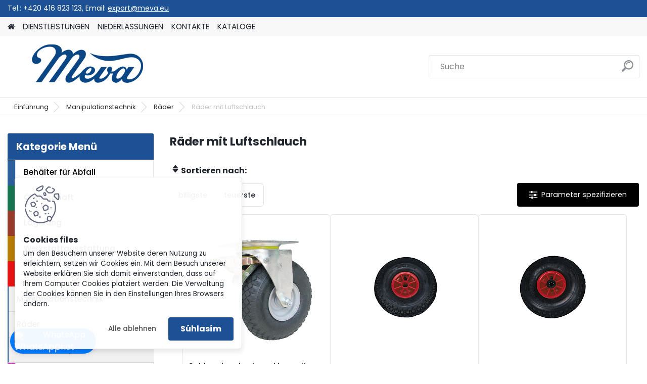

--- FILE ---
content_type: text/html; charset=utf-8
request_url: https://www.meva-tec.de/Rader-mit-Luftschlauch-c53_753_3.htm
body_size: 17832
content:


        <!DOCTYPE html>
    <html xmlns:og="http://ogp.me/ns#" xmlns:fb="http://www.facebook.com/2008/fbml" lang="de" class="tmpl__platinum">
      <head>
          <script>
              window.cookie_preferences = getCookieSettings('cookie_preferences');
              window.cookie_statistics = getCookieSettings('cookie_statistics');
              window.cookie_marketing = getCookieSettings('cookie_marketing');

              function getCookieSettings(cookie_name) {
                  if (document.cookie.length > 0)
                  {
                      cookie_start = document.cookie.indexOf(cookie_name + "=");
                      if (cookie_start != -1)
                      {
                          cookie_start = cookie_start + cookie_name.length + 1;
                          cookie_end = document.cookie.indexOf(";", cookie_start);
                          if (cookie_end == -1)
                          {
                              cookie_end = document.cookie.length;
                          }
                          return unescape(document.cookie.substring(cookie_start, cookie_end));
                      }
                  }
                  return false;
              }
          </script>
                <title>Räder mit Luftschlauch</title>
        <script type="text/javascript">var action_unavailable='action_unavailable';var id_language = 'de';var id_country_code = 'DE';var language_code = 'de-DE';var path_request = '/request.php';var type_request = 'POST';var cache_break = "2511"; var enable_console_debug = false; var enable_logging_errors = false;var administration_id_language = 'de';var administration_id_country_code = 'DE';</script>          <script type="text/javascript" src="//ajax.googleapis.com/ajax/libs/jquery/1.8.3/jquery.min.js"></script>
          <script type="text/javascript" src="//code.jquery.com/ui/1.12.1/jquery-ui.min.js" ></script>
                  <script src="/wa_script/js/jquery.hoverIntent.minified.js?_=2025-01-14-11-59" type="text/javascript"></script>
        <script type="text/javascript" src="/admin/jscripts/jquery.qtip.min.js?_=2025-01-14-11-59"></script>
                  <script src="/wa_script/js/jquery.selectBoxIt.min.js?_=2025-01-14-11-59" type="text/javascript"></script>
                  <script src="/wa_script/js/bs_overlay.js?_=2025-01-14-11-59" type="text/javascript"></script>
        <script src="/wa_script/js/bs_design.js?_=2025-01-14-11-59" type="text/javascript"></script>
        <script src="/admin/jscripts/wa_translation.js?_=2025-01-14-11-59" type="text/javascript"></script>
        <link rel="stylesheet" type="text/css" href="/css/jquery.selectBoxIt.wa_script.css?_=2025-01-14-11-59" media="screen, projection">
        <link rel="stylesheet" type="text/css" href="/css/jquery.qtip.lupa.css?_=2025-01-14-11-59">
        
                  <script src="/wa_script/js/jquery.colorbox-min.js?_=2025-01-14-11-59" type="text/javascript"></script>
          <link rel="stylesheet" type="text/css" href="/css/colorbox.css?_=2025-01-14-11-59">
          <script type="text/javascript">
            jQuery(document).ready(function() {
              (function() {
                function createGalleries(rel) {
                  var regex = new RegExp(rel + "\\[(\\d+)]"),
                      m, group = "g_" + rel, groupN;
                  $("a[rel*=" + rel + "]").each(function() {
                    m = regex.exec(this.getAttribute("rel"));
                    if(m) {
                      groupN = group + m[1];
                    } else {
                      groupN = group;
                    }
                    $(this).colorbox({
                      rel: groupN,
                      slideshow:true,
                       maxWidth: "85%",
                       maxHeight: "85%",
                       returnFocus: false
                    });
                  });
                }
                createGalleries("lytebox");
                createGalleries("lyteshow");
              })();
            });</script>
          <script type="text/javascript">
      function init_products_hovers()
      {
        jQuery(".product").hoverIntent({
          over: function(){
            jQuery(this).find(".icons_width_hack").animate({width: "130px"}, 300, function(){});
          } ,
          out: function(){
            jQuery(this).find(".icons_width_hack").animate({width: "10px"}, 300, function(){});
          },
          interval: 40
        });
      }
      jQuery(document).ready(function(){

        jQuery(".param select, .sorting select").selectBoxIt();

        jQuery(".productFooter").click(function()
        {
          var $product_detail_link = jQuery(this).parent().find("a:first");

          if($product_detail_link.length && $product_detail_link.attr("href"))
          {
            window.location.href = $product_detail_link.attr("href");
          }
        });
        init_products_hovers();
        
        ebar_details_visibility = {};
        ebar_details_visibility["user"] = false;
        ebar_details_visibility["basket"] = false;

        ebar_details_timer = {};
        ebar_details_timer["user"] = setTimeout(function(){},100);
        ebar_details_timer["basket"] = setTimeout(function(){},100);

        function ebar_set_show($caller)
        {
          var $box_name = $($caller).attr("id").split("_")[0];

          ebar_details_visibility["user"] = false;
          ebar_details_visibility["basket"] = false;

          ebar_details_visibility[$box_name] = true;

          resolve_ebar_set_visibility("user");
          resolve_ebar_set_visibility("basket");
        }

        function ebar_set_hide($caller)
        {
          var $box_name = $($caller).attr("id").split("_")[0];

          ebar_details_visibility[$box_name] = false;

          clearTimeout(ebar_details_timer[$box_name]);
          ebar_details_timer[$box_name] = setTimeout(function(){resolve_ebar_set_visibility($box_name);},300);
        }

        function resolve_ebar_set_visibility($box_name)
        {
          if(   ebar_details_visibility[$box_name]
             && jQuery("#"+$box_name+"_detail").is(":hidden"))
          {
            jQuery("#"+$box_name+"_detail").slideDown(300);
          }
          else if(   !ebar_details_visibility[$box_name]
                  && jQuery("#"+$box_name+"_detail").not(":hidden"))
          {
            jQuery("#"+$box_name+"_detail").slideUp(0, function() {
              $(this).css({overflow: ""});
            });
          }
        }

        
        jQuery("#user_icon").hoverIntent({
          over: function(){
            ebar_set_show(this);
            jQuery("#ebar_right_content .img_cart, #basket_icon").qtip("hide");
          } ,
          out: function(){
            ebar_set_hide(this);
          },
          interval: 40
        });
        
        jQuery("#user_icon").click(function(e)
        {
          if(jQuery(e.target).attr("id") == "user_icon")
          {
            window.location.href = "https://www.meva-tec.de/v7m158ro/e-login/";
          }
        });

        jQuery("#basket_icon").click(function(e)
        {
          if(jQuery(e.target).attr("id") == "basket_icon")
          {
            window.location.href = "https://www.meva-tec.de/v7m158ro/e-basket/";
          }
        });
      BS.Basket.$default_top_basket = false;
      });
    </script>        <meta http-equiv="Content-language" content="de">
        <meta http-equiv="Content-Type" content="text/html; charset=utf-8">
        <meta name="language" content="Deutschland">
        <meta name="keywords" content="Räder mit Luftschlauch">
        <meta name="description" content="Räder mit Luftschlauch">
        <meta name="revisit-after" content="1 Days">
        <meta name="distribution" content="global">
        <meta name="expires" content="never">
                  <meta name="expires" content="never">
                    <link rel="canonical" href="https://www.meva-tec.de/Rader-mit-Luftschlauch-c53_753_3.htm"/>
          <meta property="og:image" content="http://www.meva-tec.de/fotky454/design_setup/images/custom_image_logo.png" />
<meta property="og:image:secure_url" content="https://www.meva-tec.de/fotky454/design_setup/images/custom_image_logo.png" />
<meta property="og:image:type" content="image/jpeg" />
<meta property="og:url" content="http://www.meva-tec.de/v7m158ro/eshop/53-1-/753-3-Rader-mit-Luftschlauch" />
<meta property="og:title" content="Räder mit Luftschlauch" />
<meta property="og:description" content="Räder mit Luftschlauch" />
<meta property="og:type" content="website" />
<meta property="og:site_name" content="MEVA-TEC s.r.o. - zabývající se výrobou nádob na odpad, skladování, vybavení měst a obcí a další." />
            <meta name="robots" content="index, follow">
                      <link href="//www.meva-tec.de/fotky454/favicon16x16.jpg" rel="icon" type="image/jpeg">
          <link rel="shortcut icon" type="image/jpeg" href="//www.meva-tec.de/fotky454/favicon16x16.jpg">
                  <link rel="stylesheet" type="text/css" href="/css/lang_dependent_css/lang_de.css?_=2025-01-14-11-59" media="screen, projection">
                <link rel='stylesheet' type='text/css' href='/wa_script/js/styles.css?_=2025-01-14-11-59'>
        <script language='javascript' type='text/javascript' src='/wa_script/js/javascripts.js?_=2025-01-14-11-59'></script>
        <script language='javascript' type='text/javascript' src='/wa_script/js/check_tel.js?_=2025-01-14-11-59'></script>
          <script src="/assets/javascripts/buy_button.js?_=2025-01-14-11-59"></script>
            <script type="text/javascript" src="/wa_script/js/bs_user.js?_=2025-01-14-11-59"></script>
        <script type="text/javascript" src="/wa_script/js/bs_fce.js?_=2025-01-14-11-59"></script>
        <script type="text/javascript" src="/wa_script/js/bs_fixed_bar.js?_=2025-01-14-11-59"></script>
        <script type="text/javascript" src="/bohemiasoft/js/bs.js?_=2025-01-14-11-59"></script>
        <script src="/wa_script/js/jquery.number.min.js?_=2025-01-14-11-59" type="text/javascript"></script>
        <script type="text/javascript">
            BS.User.id = 454;
            BS.User.domain = "v7m158ro";
            BS.User.is_responsive_layout = true;
            BS.User.max_search_query_length = 50;
            BS.User.max_autocomplete_words_count = 5;

            WA.Translation._autocompleter_ambiguous_query = ' Der gesuchte Begriff ist für Autocomplete zu allgemein. Geben Sie bitte weitere Zeichen oder Wörter ein, oder senden Sie das Suchformular ab.';
            WA.Translation._autocompleter_no_results_found = ' Es wurden keine Produkte oder Kategorien gefunden.';
            WA.Translation._error = " Fehler";
            WA.Translation._success = "Erfolg";
            WA.Translation._warning = " Hinweis";
            WA.Translation._multiples_inc_notify = '<p class="multiples-warning"><strong>Dieses Produkt kann nur in Vielfachen von #inc# bestellt werden. </strong><br><small>Die von Ihnen eingegebene Stückzahl wurde um dieses Vielfache erhöht.</small></p>';
            WA.Translation._shipping_change_selected = " Change...";
            WA.Translation._shipping_deliver_to_address = "_shipping_deliver_to_address";

            BS.Design.template = {
              name: "platinum",
              is_selected: function(name) {
                if(Array.isArray(name)) {
                  return name.indexOf(this.name) > -1;
                } else {
                  return name === this.name;
                }
              }
            };
            BS.Design.isLayout3 = true;
            BS.Design.templates = {
              TEMPLATE_ARGON: "argon",TEMPLATE_NEON: "neon",TEMPLATE_CARBON: "carbon",TEMPLATE_XENON: "xenon",TEMPLATE_AURUM: "aurum",TEMPLATE_CUPRUM: "cuprum",TEMPLATE_ERBIUM: "erbium",TEMPLATE_CADMIUM: "cadmium",TEMPLATE_BARIUM: "barium",TEMPLATE_CHROMIUM: "chromium",TEMPLATE_SILICIUM: "silicium",TEMPLATE_IRIDIUM: "iridium",TEMPLATE_INDIUM: "indium",TEMPLATE_OXYGEN: "oxygen",TEMPLATE_HELIUM: "helium",TEMPLATE_FLUOR: "fluor",TEMPLATE_FERRUM: "ferrum",TEMPLATE_TERBIUM: "terbium",TEMPLATE_URANIUM: "uranium",TEMPLATE_ZINCUM: "zincum",TEMPLATE_CERIUM: "cerium",TEMPLATE_KRYPTON: "krypton",TEMPLATE_THORIUM: "thorium",TEMPLATE_ETHERUM: "etherum",TEMPLATE_KRYPTONIT: "kryptonit",TEMPLATE_TITANIUM: "titanium",TEMPLATE_PLATINUM: "platinum"            };
        </script>
                  <script src="/js/progress_button/modernizr.custom.js"></script>
                      <link rel="stylesheet" type="text/css" href="/bower_components/owl.carousel/dist/assets/owl.carousel.min.css" />
            <link rel="stylesheet" type="text/css" href="/bower_components/owl.carousel/dist/assets/owl.theme.default.min.css" />
            <script src="/bower_components/owl.carousel/dist/owl.carousel.min.js"></script>
                      <link rel="stylesheet" type="text/css" href="/bower_components/priority-nav/dist/priority-nav-core.css" />
            <script src="/bower_components/priority-nav/dist/priority-nav.js"></script>
                      <link rel="stylesheet" type="text/css" href="//static.bohemiasoft.com/jave/style.css?_=2025-01-14-11-59" media="screen">
                    <link rel="stylesheet" type="text/css" href="/css/font-awesome.4.7.0.min.css" media="screen">
          <link rel="stylesheet" type="text/css" href="/sablony/nove/platinum/platinumpurple/css/product_var3.css?_=2025-01-14-11-59" media="screen">
          <style>
    :root {
        --primary: #1d5195;
        --primary-dark: #124383;
        --secondary: #F8F8F8;
        --secondary-v2: #2D2D2D;
        --element-color: #1f242d;
        --stars: #ffcf15;
        --sale: #c91e1e;
        
        --empty-basket-text: " Warenkorb ist leer";
        --full-shopping-basket-text: "Warenkorb";
        --choose-delivery-method-text: "Deine Liefermethode";
        --choose-payment-method-text: "Deine Bezahlmethode";
        --free-price-text: "Kostenlos";
        --continue-without-login-text: "Weiter ohne Anmeldung";
        --summary-order-text: "Deine Bestellübersicht";
        --cart-contents-text: "Dein Warenkorb";
        --in-login-text: "Login";
        --in-registration-text: "New registration";
        --in-forgotten-pass-text: "Forgotten password";
        --price-list-filter-text: "Preisliste";
        --search-see-everything-text: "See everything";
        --discount-code-text: "I have discount code";
        --searched-cats-text: "Searched categories";
        --back-to-eshop-text: "Einkauf fortsetzen";
        --to-category-menu-text: "To category";
        --back-menu-text: "Back";
        --pagination-next-text: "Next";
        --pagination-previous-text: "Previous";
        --cookies-files-text: "Cookies files";
        --newsletter-button-text: "Subscribe";
        --newsletter-be-up-to-date-text: "Be up to date";
        --specify-params-text: "Parameter spezifizieren";
        --article-tags-text: "Article tags";
        --watch-product-text: "Watch product";
        --notfull-shopping-text: "Shopping";
        --notfull-basket-is-empty-text: " warenkorb ist leer";
        --whole-blog-article-text: "Whole article";
        --all-parameters-text: "All parameters";
        --without-var-text: "price without VAT";
        --green: "#18c566";
        --primary-light: "#F2FCF8";
        --basket-content-text: " Conținutul coșului";
        --products-in-cat-text: " Produkte in der Kategorie";
        
    }
</style>
          <link rel="stylesheet"
                type="text/css"
                id="tpl-editor-stylesheet"
                href="/sablony/nove/platinum/platinumpurple/css/colors.css?_=2025-01-14-11-59"
                media="screen">

          <meta name="viewport" content="width=device-width, initial-scale=1.0">
          <link rel="stylesheet" 
                   type="text/css" 
                   href="https://static.bohemiasoft.com/custom-css/platinum.css?_1765339326" 
                   media="screen"><style type="text/css">
               <!--#site_logo{
                  width: 275px;
                  height: 100px;
                  background-image: url('/fotky454/design_setup/images/custom_image_logo.png?cache_time=1669196023');
                  background-repeat: no-repeat;
                  
                }html body .myheader { 
          
          border: black;
          background-repeat: repeat;
          background-position: 0px 0px;
          
        }#page_background{
                  background-image: none;
                  background-repeat: repeat;
                  background-position: 0px 0px;
                  background-color: #ffffff;
                }.bgLupa{
                  padding: 0;
                  border: none;
                }
      /***before kategorie***/
      #left-box li a::before {
                  color: #000000!important; 
        } 

 :root { 
 }
-->
                </style>          <link rel="stylesheet" type="text/css" href="/fotky454/design_setup/css/user_defined.css?_=1701686682" media="screen, projection">
                    <script type="text/javascript" src="/admin/jscripts/wa_dialogs.js?_=2025-01-14-11-59"></script>
            <script>
      $(document).ready(function() {
        if (getCookie('show_cookie_message' + '_454_de') != 'no') {
          if($('#cookies-agreement').attr('data-location') === '0')
          {
            $('.cookies-wrapper').css("top", "0px");
          }
          else
          {
            $('.cookies-wrapper').css("bottom", "0px");
          }
          $('.cookies-wrapper').show();
        }

        $('#cookies-notify__close').click(function() {
          setCookie('show_cookie_message' + '_454_de', 'no');
          $('#cookies-agreement').slideUp();
          $("#masterpage").attr("style", "");
          setCookie('cookie_preferences', 'true');
          setCookie('cookie_statistics', 'true');
          setCookie('cookie_marketing', 'true');
          window.cookie_preferences = true;
          window.cookie_statistics = true;
          window.cookie_marketing = true;
          if(typeof gtag === 'function') {
              gtag('consent', 'update', {
                  'ad_storage': 'granted',
                  'analytics_storage': 'granted',
                  'ad_user_data': 'granted',
                  'ad_personalization': 'granted'
              });
          }
         return false;
        });

        $("#cookies-notify__disagree").click(function(){
            save_preferences();
        });

        $('#cookies-notify__preferences-button-close').click(function(){
            var cookies_notify_preferences = $("#cookies-notify-checkbox__preferences").is(':checked');
            var cookies_notify_statistics = $("#cookies-notify-checkbox__statistics").is(':checked');
            var cookies_notify_marketing = $("#cookies-notify-checkbox__marketing").is(':checked');
            save_preferences(cookies_notify_preferences, cookies_notify_statistics, cookies_notify_marketing);
        });

        function save_preferences(preferences = false, statistics = false, marketing = false)
        {
            setCookie('show_cookie_message' + '_454_de', 'no');
            $('#cookies-agreement').slideUp();
            $("#masterpage").attr("style", "");
            setCookie('cookie_preferences', preferences);
            setCookie('cookie_statistics', statistics);
            setCookie('cookie_marketing', marketing);
            window.cookie_preferences = preferences;
            window.cookie_statistics = statistics;
            window.cookie_marketing = marketing;
            if(marketing && typeof gtag === 'function')
            {
                gtag('consent', 'update', {
                    'ad_storage': 'granted'
                });
            }
            if(statistics && typeof gtag === 'function')
            {
                gtag('consent', 'update', {
                    'analytics_storage': 'granted',
                    'ad_user_data': 'granted',
                    'ad_personalization': 'granted',
                });
            }
            if(marketing === false && BS && BS.seznamIdentity) {
                BS.seznamIdentity.clearIdentity();
            }
        }

        /**
         * @param {String} cookie_name
         * @returns {String}
         */
        function getCookie(cookie_name) {
          if (document.cookie.length > 0)
          {
            cookie_start = document.cookie.indexOf(cookie_name + "=");
            if (cookie_start != -1)
            {
              cookie_start = cookie_start + cookie_name.length + 1;
              cookie_end = document.cookie.indexOf(";", cookie_start);
              if (cookie_end == -1)
              {
                cookie_end = document.cookie.length;
              }
              return unescape(document.cookie.substring(cookie_start, cookie_end));
            }
          }
          return "";
        }
        
        /**
         * @param {String} cookie_name
         * @param {String} value
         */
        function setCookie(cookie_name, value) {
          var time = new Date();
          time.setTime(time.getTime() + 365*24*60*60*1000); // + 1 rok
          var expires = "expires="+time.toUTCString();
          document.cookie = cookie_name + "=" + escape(value) + "; " + expires + "; path=/";
        }
      });
    </script>
    <script async src="https://www.googletagmanager.com/gtag/js?id=G-1RC4RQQMPE"></script><script>
window.dataLayer = window.dataLayer || [];
function gtag(){dataLayer.push(arguments);}
gtag('js', new Date());
</script>        <script type="text/javascript" src="/wa_script/js/search_autocompleter.js?_=2025-01-14-11-59"></script>
              <script>
              WA.Translation._complete_specification = "VOLLSTÄNDIGE SPEZIFIKATIONEN";
              WA.Translation._dont_have_acc = "Du hast noch kein Konto? ";
              WA.Translation._have_acc = "Sie haben bereits ein Konto? ";
              WA.Translation._register_titanium = "Anmelden";
              WA.Translation._login_titanium = "Anmelden";
              WA.Translation._placeholder_voucher = "Code hier einfügen";
          </script>
                <script src="/wa_script/js/template/platinum/script.js?_=2025-01-14-11-59"></script>
                    <link rel="stylesheet" type="text/css" href="/assets/vendor/magnific-popup/magnific-popup.css" />
      <script src="/assets/vendor/magnific-popup/jquery.magnific-popup.js"></script>
      <script type="text/javascript">
        BS.env = {
          decPoint: ",",
          basketFloatEnabled: false        };
      </script>
      <script type="text/javascript" src="/node_modules/select2/dist/js/select2.min.js"></script>
      <script type="text/javascript" src="/node_modules/maximize-select2-height/maximize-select2-height.min.js"></script>
      <script type="text/javascript">
        (function() {
          $.fn.select2.defaults.set("language", {
            noResults: function() {return "_no_results_found"},
            inputTooShort: function(o) {
              var n = o.minimum - o.input.length;
              return "_input_too_short".replace("#N#", n);
            }
          });
          $.fn.select2.defaults.set("width", "100%")
        })();

      </script>
      <link type="text/css" rel="stylesheet" href="/node_modules/select2/dist/css/select2.min.css" />
      <script type="text/javascript" src="/wa_script/js/countdown_timer.js?_=2025-01-14-11-59"></script>
      <script type="text/javascript" src="/wa_script/js/app.js?_=2025-01-14-11-59"></script>
      <script type="text/javascript" src="/node_modules/jquery-validation/dist/jquery.validate.min.js"></script>

      
          </head>
      <body class="lang-de catalog_true layout3 not-home page-category page-category-53-753 basket-empty slider_available template-slider-disabled vat-payer-y alternative-currency-n" >
        <a name="topweb"></a>
            <div id="cookies-agreement" class="cookies-wrapper" data-location="1"
         >
      <div class="cookies-notify-background"></div>
      <div class="cookies-notify" style="display:block!important;">
        <div class="cookies-notify__bar">
          <div class="cookies-notify__bar1">
            <div class="cookies-notify__text"
                                 >
                Um den Besuchern unserer Website deren Nutzung zu erleichtern, setzen wir Cookies ein. Mit dem Besuch unserer Website erklären Sie sich damit einverstanden, dass auf Ihrem Computer Cookies platziert werden. Die Verwaltung der Cookies können Sie in den Einstellungen Ihres Browsers ändern.            </div>
            <div class="cookies-notify__button">
                <a href="#" id="cookies-notify__disagree" class="secondary-btn"
                   style="color: #000000;
                           background-color: #c8c8c8;
                           opacity: 1"
                >Alle ablehnen</a>
              <a href="#" id="cookies-notify__close"
                 style="color: #000000;
                        background-color: #c8c8c8;
                        opacity: 1"
                >Súhlasím</a>
            </div>
          </div>
                        <div class="cookies-notify__detail_box hidden"
                             >
                <div id="cookies-nofify__close_detail">Schließen</div>
                <div>
                    <br />
                    <b>Was sind Cookies?</b><br />
                    <span>Cookies sind kurze Textinformationen, die in Ihrem Browser gespeichert werden. Diese Informationen werden von allen Websites verwendet und beim Durchsuchen gespeichert. Durch Partnerskripte, die von Websites verwendet werden können (z. B. Google Analytics</span><br /><br />
                    <b>Wie können Sie die Arbeit der Website mit Cookies einstellen?</b><br />
                    <span>Obwohl wir empfehlen, die Verwendung aller Arten von Cookies zuzulassen, können Sie die Arbeit der Website mit ihnen gemäß Ihren eigenen Präferenzen über die unten angezeigten Kontrollkästchen einstellen. Nach der Zustimmung zu den Cookie-Einstellungen können Sie Ihre Entscheidung ändern, indem Sie Cookies direkt in den Einstellungen Ihres Browsers löschen oder bearbeiten. Detailliertere Informationen zum Löschen von Cookies finden Sie in der Hilfe Ihres Browsers.</span>
                </div>
                <div class="cookies-notify__checkboxes"
                                    >
                    <div class="checkbox-custom checkbox-default cookies-notify__checkbox">
                        <input type="checkbox" id="cookies-notify-checkbox__functional" checked disabled />
                        <label for="cookies-notify-checkbox__functional" class="cookies-notify__checkbox_label">Notwendig</label>
                    </div>
                    <div class="checkbox-custom checkbox-default cookies-notify__checkbox">
                        <input type="checkbox" id="cookies-notify-checkbox__preferences" checked />
                        <label for="cookies-notify-checkbox__preferences" class="cookies-notify__checkbox_label">Präferenzen</label>
                    </div>
                    <div class="checkbox-custom checkbox-default cookies-notify__checkbox">
                        <input type="checkbox" id="cookies-notify-checkbox__statistics" checked />
                        <label for="cookies-notify-checkbox__statistics" class="cookies-notify__checkbox_label">Statistiken</label>
                    </div>
                    <div class="checkbox-custom checkbox-default cookies-notify__checkbox">
                        <input type="checkbox" id="cookies-notify-checkbox__marketing" checked />
                        <label for="cookies-notify-checkbox__marketing" class="cookies-notify__checkbox_label">Marketing</label>
                    </div>
                </div>
                <div id="cookies-notify__cookie_types">
                    <div class="cookies-notify__cookie_type cookie-active" data-type="functional">
                        Notwendig (13)
                    </div>
                    <div class="cookies-notify__cookie_type" data-type="preferences">
                        Präferenzen (1)
                    </div>
                    <div class="cookies-notify__cookie_type" data-type="statistics">
                        Statistiken (15)
                    </div>
                    <div class="cookies-notify__cookie_type" data-type="marketing">
                        Marketing (14)
                    </div>
                    <div class="cookies-notify__cookie_type" data-type="unclassified">
                        Nicht klassifiziert (7)
                    </div>
                </div>
                <div id="cookies-notify__cookie_detail">
                    <div class="cookie-notify__cookie_description">
                        <span id="cookie-notify__description_functional" class="cookie_description_active">Diese Informationen sind notwendig, um die Website ordnungsgemäß zu betreiben, wie z.B. das Hinzufügen von Artikeln zum Warenkorb, das Speichern eingegebener Daten oder das Einloggen in den Kundenbereich.</span>
                        <span id="cookie-notify__description_preferences" class="hidden">Diese Cookies ermöglichen es, das Verhalten oder das Aussehen der Seite an Ihre Bedürfnisse anzupassen, z.B. die Wahl der Sprache.</span>
                        <span id="cookie-notify__description_statistics" class="hidden">Dank dieser Cookies können Website-Besitzer und Entwickler das Verhalten der Benutzer besser verstehen und die Seite so weiterentwickeln, dass sie möglichst benutzerfreundlich ist. So finden Sie die gesuchten Artikel möglichst schnell oder können den Kauf möglichst einfach abschließen.</span>
                        <span id="cookie-notify__description_marketing" class="hidden">Diese Informationen ermöglichen es, die Anzeige von Angeboten direkt für Sie zu personalisieren, basierend auf Ihrer bisherigen Erfahrung beim Durchsuchen früherer Seiten und Angebote.</span>
                        <span id="cookie-notify__description_unclassified" class="hidden">Diese Cookies wurden bisher noch keiner eigenen Kategorie zugeordnet.</span>
                    </div>
                    <style>
                        #cookies-notify__cookie_detail_table td
                        {
                            color: #ffffff                        }
                    </style>
                    <table class="table" id="cookies-notify__cookie_detail_table">
                        <thead>
                            <tr>
                                <th>Name</th>
                                <th>Zweck</th>
                                <th>Ablauf</th>
                            </tr>
                        </thead>
                        <tbody>
                                                    <tr>
                                <td>show_cookie_message</td>
                                <td>Stores information about the need to display the cookie bar</td>
                                <td>1 year</td>
                            </tr>
                                                        <tr>
                                <td>__zlcmid</td>
                                <td>This Cookie is used to store the visitor’s identity across visits and the visitor’s preference to disable our live chat feature.</td>
                                <td>1 year</td>
                            </tr>
                                                        <tr>
                                <td>__cfruid</td>
                                <td>This cookie is a part of the services provided by Cloudflare - Including load-balancing, deliverance of website content and serving DNS connection for website operators.</td>
                                <td>session</td>
                            </tr>
                                                        <tr>
                                <td>_auth</td>
                                <td>Ensures visitor browsing-security by preventing cross-site request forgery. This cookie is essential for the security of the website and visitor.</td>
                                <td>1 year</td>
                            </tr>
                                                        <tr>
                                <td>csrftoken</td>
                                <td>Helps prevent Cross-Site Request Forgery (CSRF) attacks.</td>
                                <td>1 year</td>
                            </tr>
                                                        <tr>
                                <td>PHPSESSID</td>
                                <td>Preserves user session state across page requests.</td>
                                <td>session</td>
                            </tr>
                                                        <tr>
                                <td>rc::a</td>
                                <td>This cookie is used to distinguish between humans and bots. This is beneficial for the website, in order to
make valid reports on the use of their website.</td>
                                <td>persistent</td>
                            </tr>
                                                        <tr>
                                <td>rc::c</td>
                                <td>This cookie is used to distinguish between humans and bots.</td>
                                <td>session</td>
                            </tr>
                                                        <tr>
                                <td>AWSALBCORS</td>
                                <td>Registers which server-cluster is serving the visitor. This is used in context with load balancing, in order to optimize user experience.</td>
                                <td>6 days</td>
                            </tr>
                                                        <tr>
                                <td>18plus_allow_access#</td>
                                <td></td>
                                <td>unknown</td>
                            </tr>
                                                        <tr>
                                <td>18plus_cat#</td>
                                <td></td>
                                <td>unknown</td>
                            </tr>
                                                        <tr>
                                <td>bs_slide_menu</td>
                                <td></td>
                                <td>unknown</td>
                            </tr>
                                                        <tr>
                                <td>left_menu</td>
                                <td></td>
                                <td>unknown</td>
                            </tr>
                                                    </tbody>
                    </table>
                    <div class="cookies-notify__button">
                        <a href="#" id="cookies-notify__preferences-button-close"
                           style="color: #000000;
                                background-color: #c8c8c8;
                                opacity: 1">
                            Uložiť nastavenia                        </a>
                    </div>
                </div>
            </div>
                    </div>
      </div>
    </div>
    
  <div id="responsive_layout_large"></div><div id="page">      <div class="top-bar" id="topBar">
                  <div class="top-bar-content">
            <div class="fast_contact_box">Tel.: +420 416 823 123, Email: <a href="mailto:export@meva.eu">export@meva.eu</a> </div>          </div>
                        </div>
          <script type="text/javascript">
      var responsive_articlemenu_name = ' Menu';
      var responsive_eshopmenu_name = ' E-Shop';
    </script>
        <link rel="stylesheet" type="text/css" href="/css/masterslider.css?_=2025-01-14-11-59" media="screen, projection">
    <script type="text/javascript" src="/js/masterslider.min.js"></script>
    <div class="myheader">
            <!--[if IE 6]>
    <style>
    #main-menu ul ul{visibility:visible;}
    </style>
    <![endif]-->

    
    <div id="new_top_menu"><!-- TOPMENU -->
            <div id="new_template_row" class="">
                 <ul>
            <li class="eshop-menu-home">
              <a href="//www.meva-tec.de" class="top_parent_act" aria-label="Homepage">
                              </a>
            </li>
          </ul>
          
<ul><li class="eshop-menu-1 eshop-menu-order-1 eshop-menu-odd"><a href="/DIENSTLEISTUNGEN-a1_0.htm"  class="top_parent">DIENSTLEISTUNGEN</a> <ul><!--[if lte IE 7]><table><tr><td><![endif]--> <li class="eshop-submenu-9"><a href="/WIE-BESTELLT-MAN-a1_9.htm" >WIE BESTELLT MAN?</a></li><li class="eshop-submenu-10"><a href="/BERATUNG-a1_10.htm" >BERATUNG</a></li><li class="eshop-submenu-11"><a href="/ANFRAGE-a1_11.htm" >ANFRAGE</a></li><li class="eshop-submenu-12"><a href="/WARENTRANSPORT-UND-MONTAGE-a1_12.htm" >WARENTRANSPORT UND MONTAGE</a></li><li class="eshop-submenu-13"><a href="mailto:export@mevatec.cz" >REKLAMATIONEN</a></li><li class="eshop-submenu-15"><a href="/NEWSLETTERBESTELLUNG-a1_15.htm" >NEWSLETTERBESTELLUNG</a></li><li class="eshop-submenu-16"><a href="/GESCHAFTSBEDINGUNGEN-a1_16.htm" >GESCHÄFTSBEDINGUNGEN</a></li> <!--[if lte IE 7]></td></tr></table><![endif]--></ul> 
</li></ul>
<ul><li class="eshop-menu-8 eshop-menu-order-2 eshop-menu-even"><a href="/NIEDERLASSUNGEN-a8_0.htm"  class="top_parent">NIEDERLASSUNGEN</a>
</li></ul>
<ul><li class="eshop-menu-9 eshop-menu-order-3 eshop-menu-odd"><a href="/KONTAKTE-a9_0.htm"  class="top_parent">KONTAKTE</a>
</li></ul>
<ul><li class="eshop-menu-6 eshop-menu-order-4 eshop-menu-even"><a href="/KATALOGE-a6_0.htm"  class="top_parent">KATALOGE</a>
</li></ul>      </div>
    </div><!-- END TOPMENU -->
            <div class="navigate_bar">
            <div class="logo-wrapper">
            <a id="site_logo" href="//www.meva-tec.de" class="mylogo" aria-label="Logo"></a>
    </div>
                <div id="search">
      <form name="search" id="searchForm" action="/search-engine.htm" method="GET" enctype="multipart/form-data">
        <label for="q" class="title_left2"> Hľadanie</label>
        <p>
          <input name="slovo" type="text" class="inputBox" id="q" placeholder=" Suche" maxlength="50">
          
          <input type="hidden" id="source_service" value="www.eshop-schnell.com">
        </p>
        <div class="wrapper_search_submit">
          <input type="submit" class="search_submit" aria-label="search" name="search_submit" value="">
        </div>
        <div id="search_setup_area">
          <input id="hledatjak2" checked="checked" type="radio" name="hledatjak" value="2">
          <label for="hledatjak2">In den Waren suchen</label>
          <br />
          <input id="hledatjak1"  type="radio" name="hledatjak" value="1">
          <label for="hledatjak1">In den Artikeln suchen</label>
                    <script type="text/javascript">
            function resolve_search_mode_visibility()
            {
              if (jQuery('form[name=search] input').is(':focus'))
              {
                if (jQuery('#search_setup_area').is(':hidden'))
                {
                  jQuery('#search_setup_area').slideDown(400);
                }
              }
              else
              {
                if (jQuery('#search_setup_area').not(':hidden'))
                {
                  jQuery('#search_setup_area').slideUp(400);
                }
              }
            }

            $('form[name=search] input').click(function() {
              this.focus();
            });

            jQuery('form[name=search] input')
                .focus(function() {
                  resolve_search_mode_visibility();
                })
                .blur(function() {
                  setTimeout(function() {
                    resolve_search_mode_visibility();
                  }, 1000);
                });

          </script>
                  </div>
      </form>
    </div>
                  </div>
          </div>
    <!--<div class="fast_contact">
<div class="fast_contact_content">
<div class="fast_contact_box">
<i class="fa fa-phone"></i> +420 416 823 174
</div>
<div class="fast_contact_box">
<i class="fa fa-envelope"></i> export@meva.eu
</div>
</div>
</div>-->
<div id="page_background">      <div class="hack-box"><!-- HACK MIN WIDTH FOR IE 5, 5.5, 6  -->
                  <div id="masterpage" style="margin-bottom:95px;"><!-- MASTER PAGE -->
              <div id="header">          </div><!-- END HEADER -->
                    <div id="aroundpage"><!-- AROUND PAGE -->
            <div class="extra-menu-wrapper">
      <!-- LEFT BOX -->
      <div id="left-box">
              <div class="menu-typ-1" id="left_eshop">
                <p class="title_left_eshop">Kategorie Menü</p>
          
        <div id="inleft_eshop">
          <div class="leftmenu2">
                <ul class="root-eshop-menu">
            <li class="new-tmpl-home-button">
        <a href="//www.meva-tec.de">
          <i class="fa fa-home" aria-hidden="true"></i>
        </a>
      </li>
              <li class="leftmenuDef category-menu-1 category-menu-order-1 category-menu-odd remove_point">
          <a href="/Behalter-fur-Abfall-c1_0_1.htm">Behälter für Abfall</a>        </li>

                <li class="leftmenuDef category-menu-49 category-menu-order-2 category-menu-even remove_point">
          <a href="/Olwirtschaft-c49_0_1.htm">Ölwirtschaft</a>        </li>

                <li class="leftmenuDef category-menu-50 category-menu-order-3 category-menu-odd remove_point">
          <a href="/Lagerung-c50_0_1.htm">Lagerung</a>        </li>

                <li class="leftmenuDef category-menu-54 category-menu-order-4 category-menu-even remove_point">
          <a href="/Werkstattausstattung-c54_0_1.htm">Werkstattausstattung</a>        </li>

                <li class="leftmenuDef category-menu-53 category-menu-order-5 category-menu-odd remove_point">
          <a href="/Manipulationstechnik-c53_0_1.htm">Manipulationstechnik</a>        </li>

            <ul class="eshop-submenu level-2">
            <li class="new-tmpl-home-button">
        <a href="//">
          <i class="fa fa-home" aria-hidden="true"></i>
        </a>
      </li>
              <li class="leftmenu2sub category-submenu-740 masonry_item remove_point">
          <a href="/Manipulationstechnik-c53_740_2.htm">Manipulationstechnik</a>        </li>

                <li class="leftmenu2sub category-submenu-741 masonry_item remove_point">
          <a href="/Rader-c53_741_2.htm">Räder</a>        </li>

                <li class="leftmenu2sub category-submenu-742 masonry_item remove_point">
          <a href="/Anfahrtsrampen-c53_742_2.htm">Anfahrtsrampen</a>        </li>

            </ul>
      <style>
        #left-box .remove_point a::before
        {
          display: none;
        }
      </style>
            <li class="leftmenuDef category-menu-51 category-menu-order-6 category-menu-even remove_point">
          <a href="/Stadte-und-Gemeindeausstattung-c51_0_1.htm">Städte und Gemeindeausstattung</a>        </li>

                <li class="leftmenuDef category-menu-60 category-menu-order-7 category-menu-odd remove_point">
          <a href="/Haus-und-garten-c60_0_1.htm">Haus und garten</a>        </li>

                <li class="leftmenuDef category-menu-61 category-menu-order-8 category-menu-even remove_point">
          <a href="/Propan-Butan-Gerate-c61_0_1.htm">Propan-Butan-Geräte</a>        </li>

                <li class="leftmenuCat category-menu-sep-59 category-menu-sep-order-1 remove_point">
                  </li>

                <li class="leftmenuDef category-menu-8 category-menu-order-9 category-menu-odd remove_point">
          <a href="/E-Shop-Neuigkeiten-c8_0_1.htm">E-Shop-Neuigkeiten</a>        </li>

                <li class="leftmenuCat category-menu-sep-46 category-menu-sep-order-2 remove_point">
                  </li>

                <li class="leftmenuDef category-menu-57 category-menu-order-10 category-menu-even remove_point">
          <a href="/Ostatni-c57_0_1.htm">Ostatní</a>        </li>

            </ul>
      <style>
        #left-box .remove_point a::before
        {
          display: none;
        }
      </style>
              </div>
        </div>

        
        <div id="footleft1">
                  </div>

            </div>
                <div id="left-filtration-box">
          <div id="left-filtration-container">
                  </div>
          </div>
              <div id="left_soc">
        <div id="inleft_soc" class="social-box">
          <div id="social_facebook"><iframe src="//www.facebook.com/plugins/like.php?href=http%3A%2F%2Fwww.meva-tec.de%2Fv7m158ro%2Feshop%2F53-1-%2F753-3-Rader-mit-Luftschlauch&amp;layout=button_count&amp;show_faces=false&amp;width=170&amp;action=like&amp;font=lucida+grande&amp;colorscheme=light&amp;height=21" scrolling="no" frameborder="0" style="border:none; overflow:hidden; width: 170px; height:21px;" title="Facebook Likebox"></iframe></div><div id="social_twitter"><a href="//twitter.com/share" class="twitter-share-button" data-url="http://www.meva-tec.de/v7m158ro/eshop/53-1-/753-3-Rader-mit-Luftschlauch" data-text="Räder mit Luftschlauch" data-count="horizontal">Tweet</a><script type="text/javascript" src="//platform.twitter.com/widgets.js"></script></div>        </div>
      </div>
            </div><!-- END LEFT BOX -->
            <div id="right-box"><!-- RIGHT BOX2 -->
        <!-- xxxx badRight xxxx -->    <div id="right3">
      <div id="inright3_top"></div>
      <div id="inright3">
        <p style="text-align: center;"><span style="font-family: tahoma, arial, helvetica, sans-serif; font-size: 14px; color: #003366;"><span style="color: #ff0000;"></span></span><span style="font-size: small; font-family: tahoma,arial,helvetica,sans-serif;"><strong>Deutsche Version Katalog 38<br></strong></span><br><a href="http://www.mevatec.net/katalog_38/de/de_38_web.pdf"><img style="border: 1px solid black; border-width: 1px;" src="/fotky454/hu_katalog_38.png" alt="titulka-de" caption="false" width="168" height="237" /></a><br><br><span style="font-size: 12px;"><a href="http://www.mevatec.net/katalog_38/de/de_38_web.pdf" target="_blank" rel="noopener">Blättern im Katalog PDF</a></span><br><br><a href="https://www.facebook.com/mevatec" target="_blank" rel="noopener"><img src="/fotky454/Facebook-Clipart.png" alt="" width="215" height="84" /></a><span style="font-size: small; font-family: verdana, geneva; color: #000000;"><strong></strong></span></p>
<p style="text-align: center;"><span style="font-size: small; font-family: verdana, geneva; color: #000000;"><strong>NEWS-ABONNEMENT<br> </strong></span><a href="https://www.facebook.com/mevatec" target="_blank" rel="noopener"><br></a><a href="/OBJEDNAVKA-NEWSLETTERU-a1_15.htm" target="_blank" rel="noopener"><img src="/fotky454/newsletter.jpg" alt="" width="279" height="39" /><br></a><br><a href="https://www.mevako.sk" rel="nofollow noopener" class="nav-link" target="_blank"><img src="https://www.mevatec.cz/theme/themes/mevatec_2020/images/svg/sk.svg" alt="sk" class="img-fluid img-language" style="margin: 10px;" caption="false" width="22px" height="22px" /></a><a href="https://www.meva-pol.pl" rel="nofollow noopener" class="nav-link" target="_blank"><img src="https://www.mevatec.cz/theme/themes/mevatec_2020/images/svg/pl.svg" alt="pl" class="img-fluid img-language" style="margin: 10px;" caption="false" width="22px" height="22px" /></a><a rel="nofollow noopener" class="nav-link" target="_blank"><img src="https://www.mevatec.cz/theme/themes/mevatec_2020/images/svg/de.svg" alt="de" class="img-fluid img-language" style="margin: 10px;" caption="false" width="22px" height="22px" /></a><a href="https://en.mevatec.cz" rel="nofollow noopener" class="nav-link" target="_blank"><img src="https://www.mevatec.cz/theme/themes/mevatec_2020/images/svg/gb.svg" alt="gb" class="img-fluid img-language" style="margin: 10px;" caption="false" width="22px" height="22px" /></a><a href="http://www.mevakomi.hu" rel="nofollow noopener" class="nav-link" target="_blank"><img src="https://www.mevatec.cz/theme/themes/mevatec_2020/images/svg/hu.svg" alt="hu" class="img-fluid img-language" style="margin: 10px;" caption="false" width="22px" height="22px" /></a></p>      </div>
      <div id="inright3_foot"></div>
    </div>
    <div class="break"></div>
        <div class="break"></div>
    <div class="contact-box"><!-- CONTACT BOX -->
            <p class="contact-box-title">Kontakte</p>
      <div class="in-contact-box"><!-- in the contacts -->
        <div class="contact" itemscope itemtype="http://schema.org/Organization">
                      <span itemprop="legalName">MEVA-TEC s.r.o.</span><br>
                        <span itemprop="address">
              Chelčického 1228<br>              413 01 Roudnice nad Labem<br>            </span>
            Tel.:            <span itemprop="telephone" class="contact-phone">+420 416 823 123</span><br>
                          <script type="text/javascript">
                $(document).ready(function() {
                  $(".contact_mail_box").html($(".contact_mail_box").html().replace(/\(a\)/g, "@"));
                  $(".contact_mail_box").attr("href", $(".contact_mail_box").attr("href").replace(/\(a\)/g, "@"));
                });
              </script>
              <a class="contact_mail_box" itemprop="email" href="mailto:export(a)meva.eu">export(a)meva.eu</a><br>        </div>
      </div><!-- end in the contacts -->
          </div><!-- END CONTACT -->
    <div id="contact-foot"></div><!-- foot right box -->
    <div class="break"></div>
          </div><!-- END RIGHT BOX -->
      </div>

            <hr class="hide">
                        <div id="centerpage"><!-- CENTER PAGE -->
              <div id="incenterpage"><!-- in the center -->
                  <script src="/wa_script/js/params.js?u=2025-01-14-11-59" type="text/javascript"></script>
  <script type="text/javascript">
      WA.Translation._h1_page = 'seite';
  </script>
  <script src="/wa_script/js/jquery.ui.touch-punch.min.js?u=4" type="text/javascript"></script>
      <div id="wherei"><!-- wherei -->
      <p>
        <a href="/">Einführung</a>
        <span class="arrow">&#187;</span>
                           <a href="/Manipulationstechnik-c53_0_1.htm">Manipulationstechnik</a>
                           <span class="arrow">&#187;</span>
                             <a href="/Rader-c53_741_2.htm">Räder</a>
                                               <span class="arrow">&#187;</span>
          <span class="active">Räder mit Luftschlauch</span></p>
            </p>
    </div><!-- END wherei -->
    <script type="application/ld+json">
    {
    "@context": "http://schema.org",
    "@type": "BreadcrumbList",
    "itemListElement": [
    {
        "@type": "ListItem",
        "position": 1,
        "item": {
            "@id": "https://www.meva-tec.de",
            "name": "Home"
        }
    },
     {
        "@type": "ListItem",
        "position": 2,
        "item": {
            "@id": "https://www.meva-tec.de/Manipulationstechnik-c53_0_1.htm",
            "name": "Manipulationstechnik"
        }
},     {
        "@type": "ListItem",
        "position": 3,
        "item": {
            "@id": "https://www.meva-tec.de/Rader-c53_741_2.htm",
            "name": "Räder"
        }
},     {
        "@type": "ListItem",
        "position": 4,
        "item": {
            "@id": "https://www.meva-tec.de/Rader-mit-Luftschlauch-c53_753_3.htm",
            "name": "Räder mit Luftschlauch"
        }
}]}
     </script>
        <h1 class="title_page def_color">Räder mit Luftschlauch</h1>
        <hr class="hide">
        <div class="break"></div>
        <div id="centerpage_params_filter_area" class="param centerpage_params_filter_areas params_filter_areas params_part_hidden p-rolldown-outer">
              <div class="p-rolldown">
          <button type="button" class="p-close" title=" Schließen">×</button>
              <form method="POST" class="filtering_form" id="centerpage_filtering_form">
      <div id="centerpage_params_filter_header" class="centerpage_params_filter_headers">
                  <div id="centerpage_price_slider_box_area" class="centerpage_price_slider_box_areas">
            <div id="centerpage_price_slider_box" class="centerpage_price_slider_boxes" ></div>
          </div>
          <div id="centerpage_label_min_price">
            <input type="text" class="price min_price" name="min_price" value="249">
            <span class="currency_label">
              Eur            </span>
          </div>
          <input type="hidden" disabled="disabled" name="allowed_min_price" value="249">
          <input type="hidden" name="min_price_filter" value="0">
          <div id="centerpage_label_max_price">
            <input type="text" class="price max_price" name="max_price" value="1349">
            <span class="currency_label">
              Eur            </span>
          </div>
                          <input type="hidden" disabled="disabled" name="allowed_max_price" value="1349">
        <input type="hidden" name="max_price_filter" value="0">
      </div>
      <input type="hidden" name="show_centerpage_params_filter" value="0">
      <input type="hidden" name="selected_centerpage_param_filter" value="0">
              <input type="hidden" name="rolled_down" value="0" />
                  <div id="centerpage_variant_filters">
                    </div>
                <div id="centerpage_params_filter_selected" class="centerpage_params_filters_selected">
              </div>
      </form>
            </div>
          </div>
        <form id="products_params_form" style="display: none">
      <input type="hidden" name="request_uri" value="/Rader-mit-Luftschlauch-c53_753_3.htm" >
      <input type="hidden" name="source_service" value="eshop-schnell.com" >
      <input type="hidden" disabled="disabled" name="new_url_activated" value="1" >
      <input type="hidden" name="action" value="Get_products" >
              <input type="hidden" name="pages[0]" value="v7m158ro">
                <input type="hidden" name="pages[1]" value="eshop">
                <input type="hidden" name="pages[2]" value="53-1-">
                <input type="hidden" name="pages[3]" value="753-3-Rader-mit-Luftschlauch">
                <input type="hidden" name="pages[4]" value="0">
              <div id="hash_params_place"></div>
    </form>
    <a href="#products_place" id="products_place" style="display: none">&nbsp;</a>
    <script>update_products(true);</script>
        <div id="products_sorting_box" class="sorting products_sorting_boxes">
      <div id="products_sorting_table" class="products_sorting_tables">
        <div id="products_sorting_line" class="products_sorting_lines">
          <div class="sorting_label">Sortieren nach:</div>
                  <a data-sorting="3"
           href="https://www.meva-tec.de?sort=3"
           rel="nofollow"
           class="sorting_item ">
              billigste        </a>
                <a data-sorting="4"
           href="https://www.meva-tec.de?sort=4"
           rel="nofollow"
           class="sorting_item ">
              teuerste        </a>
                </div>
                <div class="p-rolldown-toggle">
          <span>
                        <button type="button" class="p-rolldown-button" title="_rolldown_params_show" id="specifyParameters">
              <i class="p-icon fa fa-sliders"></i>
            </button>
          </span>
        </div>
              </div>
    </div>
    <div class="products_wrap full">
            <div class="product_wraper container">    <div          class="product tab_img160 image_first one-preview-image"
         data-name="Schlauchrad schwenkbar mit Bremse 260 mm"
         data-id="752"
        >
            <!-- PRODUCT BOX -->
      <div class="productBody">
                  <div class="img_box">
            <a href="/Schlauchrad-schwenkbar-mit-Bremse-260-mm-d752.htm"
               data-id="752"
               data-location="category_page"
               data-variant-id="0"
               class="product-box-link"
            >
              <img  alt="Schlauchrad schwenkbar mit Bremse 260 mm"
                 title="Schlauchrad schwenkbar mit Bremse 260 mm"
                 rel="752"
                 src="/fotky454/fotos/_vyrn_7524983.jpg"
                 class="">
                            <img src="/images/empty.gif" width="130" height="0" alt="empty"></a>
                      </div>
                      <div class="productTitle">
              <div class="productTitleContent">
                <a href="/Schlauchrad-schwenkbar-mit-Bremse-260-mm-d752.htm"
                                       data-id="752"
                   data-location="category_page"
                   data-variant-id="0"
                   class="product-box-link"
                >Schlauchrad schwenkbar mit Bremse 260 mm</a>
              </div>
                              <p class="productSubtitle"><span>F4D_4983_0000</span></p>
                            </div>
                    <div class="break"></div>
                        <div class="productPriceBox" >
                    <div class="productPriceSmall">&nbsp;</div><br>
          <div class="productPrice">
                        &nbsp;          </div><br>
                  </div>
        <div class="clear"></div>
      </div>
      <div class="productFooter">
        <div class="productFooterContent">
                    </div>
              </div>
          </div>
                <hr class="hide">
          <div          class="product tab_img160 image_first one-preview-image"
         data-name="Rad mit Kunststofffelge 260 mm"
         data-id="2388"
        >
            <!-- PRODUCT BOX -->
      <div class="productBody">
                  <div class="img_box">
            <a href="/Rad-mit-Kunststofffelge-260-mm-d2388.htm"
               data-id="2388"
               data-location="category_page"
               data-variant-id="0"
               class="product-box-link"
            >
              <img  alt="Rad mit Kunststofffelge 260 mm"
                 title="Rad mit Kunststofffelge 260 mm"
                 rel="2388"
                 src="/fotky454/fotos/_vyrn_16020.gif"
                 class="">
                            <img src="/images/empty.gif" width="130" height="0" alt="empty"></a>
                      </div>
                      <div class="productTitle">
              <div class="productTitleContent">
                <a href="/Rad-mit-Kunststofffelge-260-mm-d2388.htm"
                                       data-id="2388"
                   data-location="category_page"
                   data-variant-id="0"
                   class="product-box-link"
                >Rad mit Kunststofffelge 260 mm</a>
              </div>
                              <p class="productSubtitle"><span>F4D_6020_0000</span></p>
                            </div>
                    <div class="break"></div>
                        <div class="productPriceBox" >
                    <div class="productPriceSmall">&nbsp;</div><br>
          <div class="productPrice">
                        &nbsp;          </div><br>
                  </div>
        <div class="clear"></div>
      </div>
      <div class="productFooter">
        <div class="productFooterContent">
                    </div>
              </div>
          </div>
                <hr class="hide">
          <div          class="product tab_img160 image_first one-preview-image"
         data-name="Rad mit Walzlager 260 mm"
         data-id="2389"
        >
            <!-- PRODUCT BOX -->
      <div class="productBody">
                  <div class="img_box">
            <a href="/Rad-mit-Walzlager-260-mm-d2389.htm"
               data-id="2389"
               data-location="category_page"
               data-variant-id="0"
               class="product-box-link"
            >
              <img  alt="Rad mit Walzlager 260 mm"
                 title="Rad mit Walzlager 260 mm"
                 rel="2389"
                 src="/fotky454/fotos/_vyrn_16021.gif"
                 class="">
                            <img src="/images/empty.gif" width="130" height="0" alt="empty"></a>
                      </div>
                      <div class="productTitle">
              <div class="productTitleContent">
                <a href="/Rad-mit-Walzlager-260-mm-d2389.htm"
                                       data-id="2389"
                   data-location="category_page"
                   data-variant-id="0"
                   class="product-box-link"
                >Rad mit Walzlager 260 mm</a>
              </div>
                              <p class="productSubtitle"><span>F4D_6021_0000</span></p>
                            </div>
                    <div class="break"></div>
                        <div class="productPriceBox" >
                    <div class="productPriceSmall">&nbsp;</div><br>
          <div class="productPrice">
                        &nbsp;          </div><br>
                  </div>
        <div class="clear"></div>
      </div>
      <div class="productFooter">
        <div class="productFooterContent">
                    </div>
              </div>
          </div>
              <div class="break"></div>
                      <hr class="hide">
          <div          class="product tab_img160 image_first one-preview-image"
         data-name="Rad mit Stahlfelge 260 mm"
         data-id="2390"
        >
            <!-- PRODUCT BOX -->
      <div class="productBody">
                  <div class="img_box">
            <a href="/Rad-mit-Stahlfelge-260-mm-d2390.htm"
               data-id="2390"
               data-location="category_page"
               data-variant-id="0"
               class="product-box-link"
            >
              <img  alt="Rad mit Stahlfelge 260 mm"
                 title="Rad mit Stahlfelge 260 mm"
                 rel="2390"
                 src="/fotky454/fotos/_vyrn_23906022_01.jpg"
                 class="">
                            <img src="/images/empty.gif" width="130" height="0" alt="empty"></a>
                      </div>
                      <div class="productTitle">
              <div class="productTitleContent">
                <a href="/Rad-mit-Stahlfelge-260-mm-d2390.htm"
                                       data-id="2390"
                   data-location="category_page"
                   data-variant-id="0"
                   class="product-box-link"
                >Rad mit Stahlfelge 260 mm</a>
              </div>
                              <p class="productSubtitle"><span>F4D_6022_0000</span></p>
                            </div>
                    <div class="break"></div>
                        <div class="productPriceBox" >
                    <div class="productPriceSmall">&nbsp;</div><br>
          <div class="productPrice">
                        &nbsp;          </div><br>
                  </div>
        <div class="clear"></div>
      </div>
      <div class="productFooter">
        <div class="productFooterContent">
                    </div>
              </div>
          </div>
                <hr class="hide">
          <div          class="product tab_img160 image_first one-preview-image"
         data-name="Schlauchrad Kunststoff 200 mm"
         data-id="2685"
        >
            <!-- PRODUCT BOX -->
      <div class="productBody">
                  <div class="img_box">
            <a href="/Schlauchrad-Kunststoff-200-mm-d2685.htm"
               data-id="2685"
               data-location="category_page"
               data-variant-id="0"
               class="product-box-link"
            >
              <img  alt="Schlauchrad Kunststoff 200 mm"
                 title="Schlauchrad Kunststoff 200 mm"
                 rel="2685"
                 src="/fotky454/fotos/_vyrn_16021.gif"
                 class="">
                            <img src="/images/empty.gif" width="130" height="0" alt="empty"></a>
                      </div>
                      <div class="productTitle">
              <div class="productTitleContent">
                <a href="/Schlauchrad-Kunststoff-200-mm-d2685.htm"
                                       data-id="2685"
                   data-location="category_page"
                   data-variant-id="0"
                   class="product-box-link"
                >Schlauchrad Kunststoff 200 mm</a>
              </div>
                              <p class="productSubtitle"><span>F4D_6327_0000</span></p>
                            </div>
                    <div class="break"></div>
                        <div class="productPriceBox" >
                    <div class="productPriceSmall">&nbsp;</div><br>
          <div class="productPrice">
                        &nbsp;          </div><br>
                  </div>
        <div class="clear"></div>
      </div>
      <div class="productFooter">
        <div class="productFooterContent">
                    </div>
              </div>
          </div>
                <hr class="hide">
          <div          class="product tab_img160 image_first one-preview-image"
         data-name="Schlauchrad Kunststoff 300 mm"
         data-id="2686"
        >
            <!-- PRODUCT BOX -->
      <div class="productBody">
                  <div class="img_box">
            <a href="/Schlauchrad-Kunststoff-300-mm-d2686.htm"
               data-id="2686"
               data-location="category_page"
               data-variant-id="0"
               class="product-box-link"
            >
              <img  alt="Schlauchrad Kunststoff 300 mm"
                 title="Schlauchrad Kunststoff 300 mm"
                 rel="2686"
                 src="/fotky454/fotos/_vyrn_16020.gif"
                 class="">
                            <img src="/images/empty.gif" width="130" height="0" alt="empty"></a>
                      </div>
                      <div class="productTitle">
              <div class="productTitleContent">
                <a href="/Schlauchrad-Kunststoff-300-mm-d2686.htm"
                                       data-id="2686"
                   data-location="category_page"
                   data-variant-id="0"
                   class="product-box-link"
                >Schlauchrad Kunststoff 300 mm</a>
              </div>
                              <p class="productSubtitle"><span>F4D_6328_0000</span></p>
                            </div>
                    <div class="break"></div>
                        <div class="productPriceBox" >
                    <div class="productPriceSmall">&nbsp;</div><br>
          <div class="productPrice">
                        &nbsp;          </div><br>
                  </div>
        <div class="clear"></div>
      </div>
      <div class="productFooter">
        <div class="productFooterContent">
                    </div>
              </div>
          </div>
              <div class="break"></div>
                      <hr class="hide">
          <div          class="product tab_img160 image_first one-preview-image"
         data-name="Schlauchrad Stahl 400 mm"
         data-id="2689"
        >
            <!-- PRODUCT BOX -->
      <div class="productBody">
                  <div class="img_box">
            <a href="/Schlauchrad-Stahl-400-mm-d2689.htm"
               data-id="2689"
               data-location="category_page"
               data-variant-id="0"
               class="product-box-link"
            >
              <img  alt="Schlauchrad Stahl 400 mm"
                 title="Schlauchrad Stahl 400 mm"
                 rel="2689"
                 src="/fotky454/fotos/_vyrn_26896331_01-500x500.jpg"
                 class="">
                            <img src="/images/empty.gif" width="130" height="0" alt="empty"></a>
                      </div>
                      <div class="productTitle">
              <div class="productTitleContent">
                <a href="/Schlauchrad-Stahl-400-mm-d2689.htm"
                                       data-id="2689"
                   data-location="category_page"
                   data-variant-id="0"
                   class="product-box-link"
                >Schlauchrad Stahl 400 mm</a>
              </div>
                              <p class="productSubtitle"><span>F5D_6331_0000</span></p>
                            </div>
                    <div class="break"></div>
                        <div class="productPriceBox" >
                    <div class="productPriceSmall">&nbsp;</div><br>
          <div class="productPrice">
                        &nbsp;          </div><br>
                  </div>
        <div class="clear"></div>
      </div>
      <div class="productFooter">
        <div class="productFooterContent">
                    </div>
              </div>
          </div>
                <hr class="hide">
          <div          class="product tab_img160 image_first one-preview-image"
         data-name="Schlauchrad mit Gabel fest 260 mm"
         data-id="3185"
        >
            <!-- PRODUCT BOX -->
      <div class="productBody">
                  <div class="img_box">
            <a href="/Schlauchrad-mit-Gabel-fest-260-mm-d3185.htm"
               data-id="3185"
               data-location="category_page"
               data-variant-id="0"
               class="product-box-link"
            >
              <img  alt="Schlauchrad mit Gabel fest 260 mm"
                 title="Schlauchrad mit Gabel fest 260 mm"
                 rel="3185"
                 src="/fotky454/fotos/_vyrn_31856737.jpg"
                 class="">
                            <img src="/images/empty.gif" width="130" height="32" alt="empty"></a>
                      </div>
                      <div class="productTitle">
              <div class="productTitleContent">
                <a href="/Schlauchrad-mit-Gabel-fest-260-mm-d3185.htm"
                                       data-id="3185"
                   data-location="category_page"
                   data-variant-id="0"
                   class="product-box-link"
                >Schlauchrad mit Gabel fest 260 mm</a>
              </div>
                              <p class="productSubtitle"><span>F4D_6737_0000</span></p>
                            </div>
                    <div class="break"></div>
                        <div class="productPriceBox" >
                    <div class="productPriceSmall">&nbsp;</div><br>
          <div class="productPrice">
                        &nbsp;          </div><br>
                  </div>
        <div class="clear"></div>
      </div>
      <div class="productFooter">
        <div class="productFooterContent">
                    </div>
              </div>
          </div>
                <hr class="hide">
          <div          class="product tab_img160 image_first one-preview-image"
         data-name="Schlauchrad mit Gabel schwenkbar 260 mm"
         data-id="3186"
        >
            <!-- PRODUCT BOX -->
      <div class="productBody">
                  <div class="img_box">
            <a href="/Schlauchrad-mit-Gabel-schwenkbar-260-mm-d3186.htm"
               data-id="3186"
               data-location="category_page"
               data-variant-id="0"
               class="product-box-link"
            >
              <img  alt="Schlauchrad mit Gabel schwenkbar 260 mm"
                 title="Schlauchrad mit Gabel schwenkbar 260 mm"
                 rel="3186"
                 src="/fotky454/fotos/_vyrn_31866738.jpg"
                 class="">
                            <img src="/images/empty.gif" width="130" height="32" alt="empty"></a>
                      </div>
                      <div class="productTitle">
              <div class="productTitleContent">
                <a href="/Schlauchrad-mit-Gabel-schwenkbar-260-mm-d3186.htm"
                                       data-id="3186"
                   data-location="category_page"
                   data-variant-id="0"
                   class="product-box-link"
                >Schlauchrad mit Gabel schwenkbar 260 mm</a>
              </div>
                              <p class="productSubtitle"><span>F4D_6738_0000</span></p>
                            </div>
                    <div class="break"></div>
                        <div class="productPriceBox" >
                    <div class="productPriceSmall">&nbsp;</div><br>
          <div class="productPrice">
                        &nbsp;          </div><br>
                  </div>
        <div class="clear"></div>
      </div>
      <div class="productFooter">
        <div class="productFooterContent">
                    </div>
              </div>
          </div>
              <div class="break"></div>
                <div class="clear"></div>      <script>
          if(BS.Design.third_generation()) {
              BS.ui.inputSpinner.init();
          }
      </script>
      </div>
          </div>  <div class="clear"></div>

		<script>
		  gtag('event', 'view_item_list', {
			item_list_id: 'category_page',
			item_list_name: 'Manipulationstechnik',
			items: [{"item_id":752,"item_name":"Schlauchrad schwenkbar mit Bremse 260 mm","price":1349},{"item_id":2388,"item_name":"Rad mit Kunststofffelge 260 mm","price":269},{"item_id":2389,"item_name":"Rad mit Walzlager 260 mm","price":299},{"item_id":2390,"item_name":"Rad mit Stahlfelge 260 mm","price":349},{"item_id":2685,"item_name":"Schlauchrad Kunststoff 200 mm","price":249},{"item_id":2686,"item_name":"Schlauchrad Kunststoff 300 mm","price":399},{"item_id":2689,"item_name":"Schlauchrad Stahl 400 mm","price":599},{"item_id":3185,"item_name":"Schlauchrad mit Gabel fest 260 mm","price":799},{"item_id":3186,"item_name":"Schlauchrad mit Gabel schwenkbar 260 mm","price":999}]		  });
		</script>
		        <style>
            .page-slider .page-slider-pagination a.act, .page-slider .page-slider-pagination a:hover
            {
                color: white;
                border-color: #40B3DF;
                transition: all 200ms linear;
                background: var(--primary);
            }
        </style>
		    <script language="javascript" src="/assets/javascripts/slider_public.js?_=2025-01-14-11-59" type="text/javascript"></script>
	              </div><!-- end in the center -->
              <div class="clear"></div>
                         </div><!-- END CENTER PAGE -->
            <div class="clear"></div>

            
                      </div><!-- END AROUND PAGE -->

          <div id="footer" class="footer_hide"><!-- FOOTER -->

                          </div><!-- END FOOTER -->
                      </div><!-- END PAGE -->
        </div><!-- END HACK BOX -->
          </div>          <div id="und_footer" align="center">
        <style>
        /* CSS for the chat button and window */
        .chat-button {
            position: fixed;
            bottom: 20px;
            left: 20px;
            background-color: #007bff;
            color: white;
            border: none;
            border-radius: 30px;
            width: 170px;
            height: 50px;
            display: flex;
            align-items: center;
            justify-content: center;
            font-size: 16px;
            cursor: pointer;
            box-shadow: 0 2px 10px rgba(0,0,0,0.1);
            z-index: 9999;
            padding: 0 10px;
        }

        .chat-button img {
            width: 34px;
            height: 34px;
            margin-right: 10px;
            animation: pulse 2s infinite;
        }

        @keyframes pulse {
            0% { transform: scale(1); }
            50% { transform: scale(1.1); }
            100% { transform: scale(1); }
        }
        
        .chat-window {
            position: fixed;
            bottom: 90px;
            left: 20px;
            width: 350px;
            max-width: 90%;
            background-color: white;
            border: 1px solid #ddd;
            border-radius: 10px;
            box-shadow: 0 2px 10px rgba(0,0,0,0.1);
            display: none;
            flex-direction: column;
            z-index: 9999;
        }
        
        .chat-header {
            background-color: #007bff;
            color: white;
            padding: 10px;
            border-top-left-radius: 10px;
            border-top-right-radius: 10px;
            display: flex;
            align-items: center;
        }

        .chat-header span {
            font-weight: bold;
            font-size: 18px;
        }
        
        .chat-body {
            padding: 10px;
            flex-grow: 1;
            overflow-y: auto;
            font-size: 14px;
            color: #333;
        }
        
        .chat-footer {
            padding: 10px;
            border-top: 1px solid #ddd;
            display: flex;
            align-items: center;
        }

        .chat-footer input {
            flex-grow: 1;
            padding: 8px;
            border: 1px solid #ddd;
            border-radius: 20px;
            margin-right: 10px;
            outline: none;
        }

        .chat-footer button {
            background-color: #25D366;
            border: none;
            color: white;
            padding: 8px 12px;
            border-radius: 20px;
            cursor: pointer;
        }
    </style>

    <div class="chat-button" id="chatButton">
        <img src="https://upload.wikimedia.org/wikipedia/commons/6/6b/WhatsApp.svg" alt="WhatsApp">
        <span>WhatsApp Chat</span>
    </div>
    
    <div class="chat-window" id="chatWindow">
        <div class="chat-header">
            <span>MEVA-TEC - Marek Beránek</span>
        </div>
        <div class="chat-body">
            <p>Können wir Ihnen helfen?</p>
        </div>
        <div class="chat-footer">
            <input type="text" placeholder="Schreiben Sie eine Nachricht...">
            <button>&#9658;</button>
        </div>
    </div>
    
    <script>
        // JavaScript to toggle the chat window
        document.getElementById('chatButton').addEventListener('click', function() {
            var chatWindow = document.getElementById('chatWindow');
            if (chatWindow.style.display === 'none' || chatWindow.style.display === '') {
                chatWindow.style.display = 'flex';
            } else {
                chatWindow.style.display = 'none';
            }
        });

        // JavaScript to open WhatsApp when the send button is clicked
        document.querySelector('.chat-footer button').addEventListener('click', function() {
            var message = document.querySelector('.chat-footer input').value;
            var url = 'https://wa.me/420603154082?text=' + encodeURIComponent(message);
            window.open(url, '_blank');
        });
    </script>      </div>
  
          <div class="myfooter">
              <div class="contenttwo">
        <p> &nbsp;</p>
      </div>
          </div>
        </div>
  
  <script language="JavaScript" type="text/javascript">
$(window).ready(function() {
//	$(".loader").fadeOut("slow");
});
      function init_lupa_images()
    {
      if(jQuery('img.lupa').length)
      {
        jQuery('img.lupa, .productFooterContent').qtip(
        {
          onContentUpdate: function() { this.updateWidth(); },
          onContentLoad: function() { this.updateWidth(); },
          prerender: true,
          content: {
            text: function() {

              var $pID = '';

              if($(this).attr('rel'))
              {
                $pID = $(this).attr('rel');
              }
              else
              {
                $pID = $(this).parent().parent().find('img.lupa').attr('rel');
              }

              var $lupa_img = jQuery(".bLupa"+$pID+":first");

              if(!$lupa_img.length)
              { // pokud neni obrazek pro lupu, dame obrazek produktu
                $product_img = $(this).parent().parent().find('img.lupa:first');
                if($product_img.length)
                {
                  $lupa_img = $product_img.clone();
                }
              }
              else
              {
                $lupa_img = $lupa_img.clone()
              }

              return($lupa_img);
            }

          },
          position: {
            my: 'top left',
            target: 'mouse',
            viewport: $(window),
            adjust: {
              x: 15,  y: 15
            }
          },
          style: {
            classes: 'ui-tooltip-white ui-tooltip-shadow ui-tooltip-rounded',
            tip: {
               corner: false
            }
          },
          show: {
            solo: true,
            delay: 200
          },
          hide: {
            fixed: true
          }
        });
      }
    }
    $(document).ready(function() {
  $("#listaA a").click(function(){changeList();});
  $("#listaB a").click(function(){changeList();});
  if(typeof(init_lupa_images) === 'function')
  {
    init_lupa_images();
  }

  function changeList()
  {
    var className = $("#listaA").attr('class');
    if(className == 'selected')
    {
      $("#listaA").removeClass('selected');
      $("#listaB").addClass('selected');
      $("#boxMojeID, #mojeid_tab").show();
      $("#boxNorm").hide();
    }
    else
    {
      $("#listaA").addClass('selected');
      $("#listaB").removeClass('selected');
      $("#boxNorm").show();
      $("#boxMojeID, #mojeid_tab").hide();
   }
  }
  $(".print-button").click(function(e)
  {
    window.print();
    e.preventDefault();
    return false;
  })
});
</script>
  <span class="hide">YTc5NmZk</span></div><script src="/wa_script/js/wa_url_translator.js?d=1" type="text/javascript"></script><script type="text/javascript"> WA.Url_translator.enabled = true; WA.Url_translator.display_host = "/"; </script><script src="/wa_script/js/add_basket_v4.js?d=12&_= 2025-01-14-11-59" type="text/javascript"></script><script src="/wa_script/js/add_basket_fce.js?d=9&_= 2025-01-14-11-59" type="text/javascript"></script>    <script type="text/javascript">
      variant_general = 1;
      related_click = false;
      BS.Basket.$variant = 4;
      BS.Basket.$detail_buy = false;
      BS.Basket.$not_bought_minimum = " Für dieses Produkt gilt eine Mindestbestellmenge:";
      BS.Basket.basket_is_empty = ' Ihr Warenkorb # B # ist leer # / B #';
          BS.Basket.$wait_text = "Warten Sie";
              BS.Basket.$not_in_stock = "Die gewünschte Menge ist leider nicht auf Lager.";
            BS.Basket.$basket_show_items = "true";
        basket_variant_3_scroll = false;
        basket_variant_4_added = "Die Ware wurde zum Warenkorb hinzugefügt";
          uzivatel_id = 454;
      is_url_translated = true;
          </script>
      <script type="text/javascript">
      WA.Google_analytics = {
        activated: false
      };
    </script>
      <div id="top_loading_container" class="top_loading_containers" style="z-index: 99998;position: fixed; top: 0px; left: 0px; width: 100%;">
      <div id="top_loading_bar" class="top_loading_bars" style="height: 100%; width: 0;"></div>
    </div>
        <script type="text/javascript" charset="utf-8" src="/js/responsiveMenu.js?_=2025-01-14-11-59"></script>
    <script type="text/javascript">
    var responsive_articlemenu_name = ' Menu';
    $(document).ready(function(){
            var isFirst = false;
            var menu = new WA.ResponsiveMenu('#left-box');
      menu.setArticleSelector('#main-menu');
      menu.setEshopSelector('#left_eshop');
      menu.render();
            if($(".slider_available").is('body') || $(document.body).hasClass("slider-available")) {
        (function(form, $) {
          'use strict';
          var $form = $(form),
              expanded = false,
              $body = $(document.body),
              $input;
          var expandInput = function() {
            if(!expanded) {
              $form.addClass("expand");
              $body.addClass("search_act");
              expanded = true;
            }
          };
          var hideInput = function() {
            if(expanded) {
              $form.removeClass("expand");
              $body.removeClass("search_act");
              expanded = false;
            }
          };
          var getInputValue = function() {
            return $input.val().trim();
          };
          var setInputValue = function(val) {
            $input.val(val);
          };
          if($form.length) {
            $input = $form.find("input.inputBox");
            $form.on("submit", function(e) {
              if(!getInputValue()) {
                e.preventDefault();
                $input.focus();
              }
            });
            $input.on("focus", function(e) {
              expandInput();
            });
            $(document).on("click", function(e) {
              if(!$form[0].contains(e.target)) {
                hideInput();
                setInputValue("");
              }
            });
          }
        })("#searchForm", jQuery);
      }
          });
  </script>
  </body>
</html>
      <!-- Start of SmartSupp Live Chat script -->
      <script type="text/javascript">
      var _smartsupp = _smartsupp || {};
      _smartsupp.key = "6c201a8ff5ae9f28a764c725429a8aec2e2203f4";
      window.smartsupp||(function(d) {
        var s,c,o=smartsupp=function(){ o._.push(arguments)};o._=[];
        s=d.getElementsByTagName('script')[0];c=d.createElement('script');
        c.type='text/javascript';c.charset='utf-8';c.async=true;
        c.src='//www.smartsuppchat.com/loader.js';s.parentNode.insertBefore(c,s);
      })(document);

            smartsupp('variables', {
        orderedPrice: {
          label: " Wert der Waren des Nutzers im Warenkorb",
          value: "Der Warenkorb ist bislang leer"
        }
      });
      </script>
      <!-- End of SmartSupp Live Chat script -->
      <script>
        document.body.classList.add("live-chat-y");
      </script>
      

--- FILE ---
content_type: text/css
request_url: https://www.meva-tec.de/fotky454/design_setup/css/user_defined.css?_=1701686682
body_size: 552
content:
:root {
	--without-var-text: "Cena bez vat:";
}

#topBar .fast_contact_box {
  color: #fff;
}

.leftmenuDef.category-menu-8, .leftmenuAct.category-menu-8 {
  border-left: 15px solid var(--primary);
}

.leftmenuDef.category-menu-60, .leftmenuAct.category-menu-60 {
	border-left: 15px solid #00CCFF;
}

.leftmenuDef.category-menu-61, .leftmenuAct.category-menu-61 {
	border-left: 15px solid #d6df20;
}

.page-product-detail .name-price-novat.product-total-text::after {
  content: var(--without-var-text);
}

#topBar {
	background: var(--primary);
  	color: yellow;
}

.free-price-text {
	display: none !important;
}

.own_form_checkbox_control {
  margin-right: .5rem;
}

.page-e-finish #incenterpage2 > .form-delivery-details #boxNorm .form-box .gdpr-accept input {
  top: 5px;
  margin: 0 0.2rem 0 0;
}

#boxNorm .gdpr-accept a, #subscribeForm .gdpr-accept a {
  margin: 0 .3rem 0 0;
}

#left-box .title_left_eshop {
	background: var(--primary);
  	color: #fff;
  	text-shadow: none;
}

.wide {
  width: auto !important;
}

.home .products_wrap.full {
  margin-top: 2rem;
}

#contentslider_id #paginate-titleSlider {
  	bottom: 0;
}

#topBar span {
  	color: yellow !important;
}

.category-menu-57 {
	display: none;
}

.leftmenuDef.category-menu-1, .leftmenuAct.category-menu-1 {
	border-left: 15px solid #2D5F9C;
}

.leftmenuDef.category-menu-49, .leftmenuAct.category-menu-49 {
	border-left: 15px solid #177550;
}

.leftmenuDef.category-menu-50, .leftmenuAct.category-menu-50 {
	border-left: 15px solid #983B2B;
}

.leftmenuDef.category-menu-54, .leftmenuAct.category-menu-54 {
	border-left: 15px solid #B87D07;
}

.leftmenuDef.category-menu-53, .leftmenuAct.category-menu-53 {
	border-left: 15px solid #E81213;
}

.leftmenuDef.category-menu-51, .leftmenuAct.category-menu-51 {
	border-left: 15px solid #D344BA;
}

.leftmenuDef.category-menu-58, .leftmenuAct.category-menu-58 {
	border-left: 15px solid #d6df20;
}

.leftmenuDef.category-menu-46, .leftmenuAct.category-menu-46 {
	border-left: 15px solid #00ccff;
}